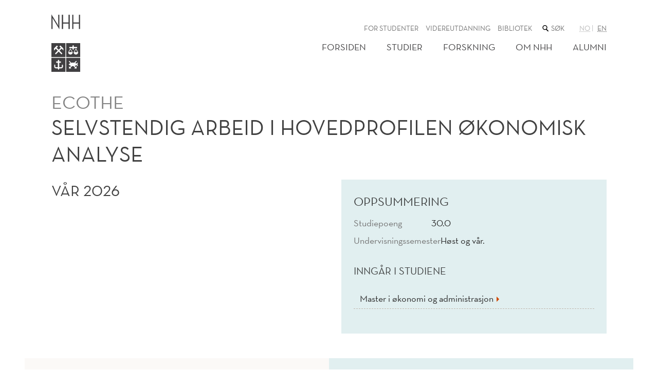

--- FILE ---
content_type: text/html; charset=utf-8
request_url: https://www.nhh.no/emner/selvstendig-arbeid-i-hovedprofilen-okonomisk-analyse/
body_size: 8658
content:
<!doctype html>
<html lang="no" class="no-js">
<head>
    <meta charset="utf-8" />
    <title>Selvstendig arbeid i hovedprofilen &#248;konomisk analyse | NHH</title>
    
<script id="CookieConsent" src="https://policy.app.cookieinformation.com/uc.js" data-culture="NB" type="text/javascript"></script>

<script>
    (function(w,d,s,l,i){w[l]=w[l]||[];w[l].push({'gtm.start':
            new Date().getTime(),event:'gtm.js'});var f=d.getElementsByTagName(s)[0],
            j=d.createElement(s),dl=l!='dataLayer'?'&l='+l:'';j.async=true;j.src=
            '//www.googletagmanager.com/gtm.js?id='+i+dl;f.parentNode.insertBefore(j,f);
    })(window,document,'script','dataLayer','GTM-KSQKQV');
</script>

<meta content="2123794" name="pageid" />

<meta property="og:title" content="Selvstendig arbeid i hovedprofilen &#248;konomisk analyse" />
<meta property="og:description" content="" />
<meta property="og:type" content="website" />  
<meta property="og:url" content="https://www.nhh.no/emner/selvstendig-arbeid-i-hovedprofilen-okonomisk-analyse/" />
<meta property="og:site_name" content="NHH" />
<meta property="og:locale" content="nb_NO" />
<meta name="twitter:card" content="summary" />




<script>(function (H) { H.className = H.className.replace(/\bno-js\b/, 'js') })(document.documentElement)</script>

<link rel="stylesheet" media="screen" href="/bundles/css/global?v=wcEJDaWkNPbs1YyBTgnHMCKAPW1nmx_WePKA6--6Uao1" />

<link rel="stylesheet" media="print" href="/bundles/css/print?v=gh6tpMvObMUZa4dDkgM-w8ynJ4xsmbKU10T6M4LN4pQ1" />

<meta name="viewport" content="width=device-width,initial-scale=1" />


<script src="https://ajax.aspnetcdn.com/ajax/jQuery/jquery-3.6.0.min.js" integrity="sha384-vtXRMe3mGCbOeY7l30aIg8H9p3GdeSe4IFlP6G8JMa7o7lXvnz3GFKzPxzJdPfGK" crossorigin="anonymous"> </script>

<script> window.jQuery || document.write('<script src="/Scripts/jquery/3.6.0.min.js"><\/script>') </script>

<link rel="apple-touch-icon" href="/apple-touch-icon.png">
    
    

    
    
</head>
<body class="coursePage">
    ﻿<noscript><iframe src="//www.googletagmanager.com/ns.html?id=GTM-KSQKQV" height="0" width="0" style="display:none;visibility:hidden"></iframe></noscript>
    <h1 class="visuallyHidden hide-for-print">
        Selvstendig arbeid i hovedprofilen &#248;konomisk analyse
    </h1>
    
<header class="wideBoundary pageHeader mb">
    <div class="pageBoundary clearfix">
        <div class="navigationTop">
            <a class="skipContent" href="#mainContent">Hopp til hovedinnhold</a>
            <div class="logo">
                <a href="/">
                    <svg viewBox="0 0 167 334" width="56px" height="112px" version="1.1" xmlns="http://www.w3.org/2000/svg" xmlns:xlink="http://www.w3.org/1999/xlink">
                        <title>NHH</title>
                        <g class="fill" stroke="none">
                            <g class="logoName">
                                <path d="M6.801,84.79 C6.801,84.977 6.648,85.13 6.459,85.13 L0.342,85.13 C0.152,85.13 0,84.977 0,84.79 L0,0.99 L0.59,0.99 L33.682,54.348 C35.934,58.184 40.15,65.953 40.15,65.953 C40.15,65.901 39.691,56.016 39.691,52.275 L39.695,2.36 C39.695,2.175 39.848,2.02 40.037,2.02 L46.156,2.02 C46.342,2.02 46.494,2.175 46.494,2.36 L46.494,86.159 L45.904,86.159 L12.813,31.642 C10.566,27.81 6.346,20.043 6.346,20.043 C6.346,20.092 6.807,29.977 6.807,33.721 L6.801,84.79"></path>
                                <path d="M99.443,53.628 L99.426,84.79 C99.426,84.977 99.578,85.13 99.768,85.13 L106.164,85.13 C106.35,85.13 106.504,84.977 106.504,84.79 L106.504,2.36 C106.504,2.175 106.35,2.02 106.164,2.02 L99.768,2.02 C99.578,2.02 99.426,2.175 99.426,2.36 L99.443,47.339 L67.715,47.339 L67.73,2.36 C67.73,2.175 67.58,2.02 67.391,2.02 L60.992,2.02 C60.805,2.02 60.652,2.175 60.652,2.36 L60.652,84.79 C60.652,84.977 60.805,85.13 60.992,85.13 L67.391,85.13 C67.58,85.13 67.73,84.977 67.73,84.79 L67.715,53.628 L99.443,53.628"></path>
                                <path d="M159.447,53.628 L159.436,84.79 C159.436,84.977 159.586,85.13 159.773,85.13 L166.172,85.13 C166.359,85.13 166.51,84.977 166.51,84.79 L166.51,2.36 C166.51,2.175 166.359,2.02 166.172,2.02 L159.773,2.02 C159.586,2.02 159.436,2.175 159.436,2.36 L159.447,47.341 L127.723,47.341 L127.736,2.36 C127.736,2.175 127.586,2.02 127.398,2.02 L121,2.02 C120.814,2.02 120.662,2.175 120.662,2.36 L120.662,84.79 C120.662,84.977 120.814,85.13 121,85.13 L127.398,85.13 C127.586,85.13 127.736,84.977 127.736,84.79 L127.723,53.628 L159.447,53.628"></path>
                            </g>
                            <g transform="translate(0, 167)">
                                <path d="M61.813,58.313 C63.264,59.76 63.264,62.098 61.813,63.547 C60.354,64.99 58.016,64.99 56.568,63.547 L42.301,49.307 L28.053,63.547 C26.604,64.99 24.25,64.99 22.809,63.547 C21.361,62.098 21.361,59.76 22.809,58.313 L37.057,44.06 L25.547,32.559 L14.852,43.406 L14.928,31.034 L31.209,14.765 C31.209,14.765 32.197,13.577 33.152,14.553 C34.104,15.531 36.754,18.124 37.428,18.809 C38.207,19.609 37.584,20.385 37.584,20.385 L30.758,27.299 L42.301,38.829 L54.059,27.089 L47.164,20.465 C47.164,20.465 46.428,19.609 47.279,18.719 L51.326,14.692 C52.436,13.562 53.377,14.735 53.377,14.735 L69.687,31.034 L69.74,42.195 L59.402,32.232 L47.557,44.06 L61.813,58.313 L61.813,58.313 Z M0.002,81.224 L81.129,81.224 L81.129,0.097 L0.002,0.097 L0.002,81.224 Z"></path>
                            </g>
                            <g transform="translate(0, 252)">
                                <path d="M67.094,52.23 C67.094,56.83 62.848,61.743 56.506,61.743 L45.232,61.743 L45.232,63.861 C45.127,66.359 43.695,68.373 41.41,70.038 C39.148,68.373 37.688,66.359 37.576,63.861 L37.576,61.743 L26.648,61.743 C20.32,61.743 16.072,56.83 16.072,52.23 L16.072,44.445 C16.072,41.45 19.283,39.185 19.283,39.185 C19.283,39.185 22.484,41.605 22.484,44.445 L22.484,52.23 C22.484,53.323 23.922,55.336 26.648,55.336 L37.576,55.336 C37.584,48.086 37.584,37.537 37.584,29.195 L28.666,29.195 C27.961,29.195 27.375,28.61 27.375,27.902 L27.375,22.901 C27.375,22.179 27.961,21.602 28.666,21.602 L37.584,21.602 L37.584,16.037 C37.584,13.93 39.281,12.202 41.41,12.202 C43.516,12.202 45.223,13.84 45.223,15.947 L45.223,21.602 L53.98,21.602 C54.703,21.602 55.275,22.179 55.275,22.901 L55.275,27.902 C55.275,28.61 54.703,29.195 53.98,29.195 L45.223,29.195 L45.232,55.336 L56.506,55.336 C59.244,55.336 60.68,53.323 60.68,52.23 L60.68,44.445 C60.68,41.222 63.885,39.185 63.885,39.185 C63.885,39.185 67.094,41.372 67.094,44.445 L67.094,52.23 L67.094,52.23 Z M0,81.998 L81.129,81.998 L81.129,0.875 L0,0.875 L0,81.998 Z"></path>
                            </g>
                            <g transform="translate(85, 252)">
                                <path d="M67.496,49.639 L60,42.854 C57.408,44.877 53.984,46.848 49.523,48.029 L55.904,54.405 L60.865,49.459 L60.865,62.818 L47.477,62.818 L52.436,57.869 L43.568,49.006 C43.053,49.041 42.52,49.054 41.988,49.078 C41.416,49.111 40.861,49.165 40.291,49.165 C39.154,49.165 38.064,49.095 36.973,48.99 C36.23,48.934 35.535,48.871 34.842,48.791 L25.752,57.877 L30.715,62.831 L17.326,62.831 L17.326,49.463 L22.279,54.415 L29.047,47.651 C23.936,46.115 20.051,43.282 14.855,38.721 C18.381,35.038 21.947,32.603 25.545,31.02 L15.963,21.448 L19.436,17.977 L30.729,29.266 C33.375,28.64 36.016,28.369 38.646,28.32 C39.188,28.283 39.727,28.269 40.291,28.269 C42.822,28.269 45.299,28.533 47.695,29.027 L58.75,17.984 L62.225,21.448 L53.066,30.595 C53.236,30.652 53.393,30.781 53.525,30.957 C56.176,32.082 58.311,33.346 60.133,34.361 L67.414,27.779 C69.416,33.212 65.67,38.839 65.67,38.839 C65.67,38.839 69.82,42.777 67.496,49.639 L67.496,49.639 Z M0.781,82 L81.904,82 L81.904,0.876 L0.781,0.876 L0.781,82 Z"></path>
                            </g>
                            <g transform="translate(85, 167)">
                                <path d="M57.168,66.626 C49.959,66.626 44.088,60.765 44.088,53.555 L44.285,52.794 L55.82,32.534 L58.512,32.534 L70.057,52.794 L70.256,53.555 C70.256,60.765 64.377,66.626 57.168,66.626 L57.168,66.626 Z M37.594,34.033 C37.594,33.997 37.594,32.059 37.605,29.471 L19.863,29.471 C19.158,29.471 18.598,28.9 18.598,28.212 L18.598,23.446 C18.598,22.753 19.158,22.181 19.863,22.181 L37.605,22.181 C37.605,18.842 37.615,16.099 37.615,16.099 C37.615,14.108 39.227,12.496 41.209,12.496 C43.203,12.496 44.809,14.108 44.809,16.099 L44.809,22.181 L62.623,22.181 C63.314,22.181 63.881,22.753 63.881,23.446 L63.881,28.212 C63.881,28.9 63.314,29.471 62.623,29.471 L44.809,29.471 L44.809,34.125 C44.785,36.545 41.193,40.314 41.193,40.314 C41.193,40.314 37.594,36.498 37.594,34.033 L37.594,34.033 Z M25.381,66.626 C18.174,66.626 12.301,60.765 12.301,53.555 L12.506,52.794 L24.031,32.534 L26.73,32.534 L38.264,52.794 L38.471,53.555 C38.471,60.765 32.596,66.626 25.381,66.626 L25.381,66.626 Z M0.781,81.223 L81.906,81.223 L81.906,0.096 L0.781,0.096 L0.781,81.223 Z M48.297,52.009 L66.041,52.009 C63.797,48.092 58.789,39.275 57.17,36.421 C55.539,39.275 50.535,48.092 48.297,52.009 Z M16.508,52.009 L34.256,52.009 C32.025,48.092 27.012,39.275 25.381,36.421 C23.766,39.275 18.746,48.092 16.508,52.009 Z"></path>
                            </g>
                        </g>
                    </svg>
                </a>
            </div>
            <button class="navigationTrigger _jsNavigationTrigger" aria-haspopup="true" aria-controls="mainMenuContainer">
    <span role="heading" aria-level="1" class="triggerTitle">
        Meny
    </span>
    <svg width="20px" height="20px" class="burger" viewBox="0 0 20 20" version="1.1" xmlns="http://www.w3.org/2000/svg" xmlns:xlink="http://www.w3.org/1999/xlink">
        <g fill="#414042" stroke="none" stroke-width="1" fill-rule="evenodd">
            <rect class="burgerTop" x="0" y="0.5" width="20" height="3"></rect>
            <rect class="burgerMiddle" x="0" y="8.5" width="20" height="3"></rect>
            <rect class="burgerBottom" x="0" y="16.5" width="20" height="3"></rect>
        </g>
    </svg>
</button>

        </div>
        <nav class="menu _jsMenuContainer hide" id="mainMenuContainer">
            <h2 class="hiddenTxt">Hovedmeny</h2>
            <ul class="utilities">
    

<li class="menuItem">


<a class="" href="/for-studenter/">For studenter</a>
</li><li class="menuItem">


<a class="" href="/executive/">Videreutdanning</a>
</li><li class="menuItem">


<a class="" href="/bibliotek/">Bibliotek</a>
</li>
    <li class="menuItem quickSearchTop">
        <form class="lineInput" action="/sok/">
            <label for="QuickSearchTop">
                <span class="hiddenTxt">
                    Søk i nettstedet
                </span>
                
<svg class="icon" viewBox="0 0 48 48" width="16px" height="16px">
    <path d="M21,34 C28.7319865,34 35,27.7319865 35,20 C35,12.2680135 28.7319865,6 21,6 C13.2680135,6 7,12.2680135 7,20 C7,27.7319865 13.2680135,34 21,34 L21,34 Z M21,30 C15.4771525,30 11,25.5228475 11,20 C11,14.4771525 15.4771525,10 21,10 C26.5228475,10 31,14.4771525 31,20 C31,25.5228475 26.5228475,30 21,30 Z M27.732233,32.267767 L37.732233,42.267767 C38.7085438,43.2440777 40.2914562,43.2440777 41.267767,42.267767 C42.2440777,41.2914562 42.2440777,39.7085438 41.267767,38.732233 L31.267767,28.732233 C30.2914562,27.7559223 28.7085438,27.7559223 27.732233,28.732233 C26.7559223,29.7085438 26.7559223,31.2914562 27.732233,32.267767 Z"></path>
</svg>

            </label>
            <input id="QuickSearchTop" name="q" type="search" placeholder="Søk" class="quickSearchText showHideButtonAfter _jsShowHideButtonAfter"/>
            <button class="buttonBlue buttonSmall buttonHidden _jsHiddenButton" type="submit">Søk</button>
        </form>
    </li>

    <li class="menuItem language">
       

    <a href="/emner/selvstendig-arbeid-i-hovedprofilen-okonomisk-analyse/"
       class="currentLanguage"
       aria-disabled="true"
       >
        <abbr title="norsk">no</abbr>
    </a>
    <a href="/en/courses/independent-workthesis2/"
       class=""
       aria-disabled="false"
       >
        <abbr title="English">en</abbr>
    </a>


    </li>
</ul>
            

<ul class="mainMenu">
        <li class="menuItem">
        <a href="/" class="">Forsiden</a>
    </li>
    <li class="menuItem">
        <a href="/studier/" class="">Studier</a>
    </li>
    <li class="menuItem">
        <a href="/forskning/" class="">Forskning</a>
    </li>
    <li class="menuItem">
        <a href="/om-nhh/" class="">Om NHH</a>
    </li>
    <li class="menuItem">
        <a href="/alumni/" class="">Alumni</a>
    </li>

</ul>

        </nav>
    </div>
</header>
    




<main id="mainContent" class="wideBoundary">
    
<div class="pageBoundary">
    <div class="row">
        <div class="column-lg-1-1">
            <h1>
                <span class="sub">ECOTHE</span>
                <span class="block">Selvstendig arbeid i hovedprofilen &#248;konomisk analyse</span>
            </h1>

        </div>
    </div>
    <div class="row">
        <div class="column-lg-1-2">
            <div class="expandableList__heading">
                <h2>V&#229;r 2026</h2>
                            </div>
            
        </div>
        <div class="column-lg-1-2 aside">
            <div class="aboutStudyBlock mb">
                        <h2 class="h3">Oppsummering</h2>
                        <dl class="defListMedium">
                                <dt>Studiepoeng</dt>
                                <dd>30.0</dd>
                                                                                            <dt> Undervisningssemester</dt>
                                    <dd><p>Høst og vår.</p></dd>
                        </dl>


                    <div class="linkList">
                        <h2>Inngår i studiene</h2>
                        <ul class="list mb">
                                <li>
                                    <a class="listItem" href="/studier/master-i-okonomi-og-administrasjon/">
                                        <span class="listItemHeading h3">
                                            <span class="triangleLink">Master i &#248;konomi og administrasjon</span>
                                        </span>
                                    </a>
                                </li>
                        </ul>
                    </div>
            </div>
        </div>
    </div>
</div>



</main>




    
    
<footer class="wideBoundary pageFooter mb mt">
    <div class="column-lg-1-2">
        <div class="pl pb boxBrownXXLight">
            <div class="columnBoundary floatRight-lg pr pt pb">
                <form class="lineInput quickSearchFooter" action="/sok/">
                        
<svg class="icon" viewBox="0 0 48 48" width="16px" height="16px">
    <path d="M21,34 C28.7319865,34 35,27.7319865 35,20 C35,12.2680135 28.7319865,6 21,6 C13.2680135,6 7,12.2680135 7,20 C7,27.7319865 13.2680135,34 21,34 L21,34 Z M21,30 C15.4771525,30 11,25.5228475 11,20 C11,14.4771525 15.4771525,10 21,10 C26.5228475,10 31,14.4771525 31,20 C31,25.5228475 26.5228475,30 21,30 Z M27.732233,32.267767 L37.732233,42.267767 C38.7085438,43.2440777 40.2914562,43.2440777 41.267767,42.267767 C42.2440777,41.2914562 42.2440777,39.7085438 41.267767,38.732233 L31.267767,28.732233 C30.2914562,27.7559223 28.7085438,27.7559223 27.732233,28.732233 C26.7559223,29.7085438 26.7559223,31.2914562 27.732233,32.267767 Z"></path>
</svg>

                    <input id="QuickSearchFooter" name="q" type="search" placeholder="Søk" class="quickSearchText showHideButtonAfter _jsShowHideButtonAfter" aria-label="Søk i nettstedet" />
                    <button class="buttonBlue buttonSmall buttonHidden _jsHiddenButton" type="submit">Søk</button>
                </form>

                <div class="mt">
                    <h2 class="h5" >NHH Norges handelsh&#248;yskole</h2>
                    <dl>
                            <dt>Telefon</dt>
                            <dd><a href="tel:+4755959000">+47 55 95 90 00</a></dd>
                                                    <dt>Adresse</dt>
                            <dd>Helleveien 30, 5045 Bergen</dd>
                    </dl>
                </div>
                    <p>
                        <a href="/personvernerklaring-og-informasjonskapsler/">Personvernerkl&#230;ring og informasjonskapsler</a>

                    </p>
                

<ul class="imageLinks"><li>




 

<a class="imageLinkBlock" href="https://www.engageuniversity.eu/">
    <img alt="Engage Logo" src="/globalassets/bildearkiv/logoer-og-ikoner/engage-png4.png?width=400&amp;factor=2&amp;quality=90" />
</a>
</li><li>




 

<a class="imageLinkBlock" href="https://www.cems.org/">
    <img alt="www.cems.org" src="/globalassets/om-nhh/logoer-og-ikoner/cems-m-graa-rgb-web.png?width=400&amp;factor=2&amp;quality=90" />
</a>
</li><li>




 

<a class="imageLinkBlock" href="http://www.efmd.org/">
    <img alt="www.efmd.org" src="/globalassets/om-nhh/logoer-og-ikoner/equisgraa.png?width=400&amp;factor=2&amp;quality=90" />
</a>
</li><li>




 

<a class="imageLinkBlock" href="https://www.associationofmbas.com/business-schools/accreditation/">
    <img alt="www.associationofmbas.com/business-schools/accreditation/" src="/contentassets/da1233711c5b4948903f3aa0b6d81d7d/amba-logo-acc-silver3.png?width=400&amp;factor=2&amp;quality=90" />
</a>
</li><li>




 

<a class="imageLinkBlock" href="https://www.aacsb.edu/">
    <img alt="www.aacsb.edu" src="/contentassets/79e1034d99ba428399252a6e828daa3b/aacsb-morkgraa_web.png?width=400&amp;factor=2&amp;quality=90" />
</a>
</li></ul>
            </div>
        </div>
    </div>

    <div class="column-lg-1-2">
        <div class="boxTealXLight">
            <section class="inlineBlock pt pb pl">

                <div class="floatLeft mr">
                    <h2 class="h5" >Om NHH</h2>
                    

<ul><li>


<a class="" href="/om-nhh/kontakt/">Kontakt</a>
</li><li>









<a href="/om-nhh/ledige-stillinger/" class="linkBlock triangleLinkSmall">Ledige stillinger</a>
</li><li>


<a class="" href="/om-nhh/presse/">Presse</a>
</li><li>


<a class="" href="/nhh-bulletin/">NHH Bulletin</a>
</li><li>









<a href="https://uustatus.no/nb/erklaringer/publisert/66f8d515-2974-4bf6-a605-8c44f7ab8d31" class="linkBlock triangleLinkSmall">Tilgjengelighetserkl&#230;ring</a>
</li></ul>
                </div>
                <div class="floatLeft">
                    <h2 class="h5" >Mer</h2>
                    

<ul><li>


<a class="" href="/for-studenter/">For studenter</a>
</li><li>









<a href="/paraplyen/" class="linkBlock triangleLinkSmall">For ansatte</a>
</li><li>









<a href="/alumni/" class="linkBlock triangleLinkSmall">For alumni</a>
</li><li>









<a href="https://assets-eur.mkt.dynamics.com/337aea5e-51e3-4dc2-9f4f-13f9b6d53403/digitalassets/standaloneforms/02875791-d9f0-ee11-904b-000d3ab5d863" class="linkBlock triangleLinkSmall">Nyhetsbrev fra NHH</a>
</li></ul>
                </div>

                <div class="clearHard pt"></div>
                

<ul class="imageLinks"><li>




 

<a class="imageLinkBlock" href="/om-nhh/tal-og-fakta/">
    <img alt="www.nhh.no/om-nhh/tal-og-fakta/" src="/contentassets/6e1e6510d2054d6c87d2cc0720d3ae86/eksistenserklaring_bunnlinje-nhh.no---venstre-med-mork-bla.png?width=400&amp;factor=2&amp;quality=90" />
</a>
</li><li>




 

<a class="imageLinkBlock" href="https://www.facebook.com/NHH.Norway">
    <img alt="facebook.com/NHH.Norway" src="/globalassets/om-nhh/logoer-og-ikoner/facebook-32.png?width=400&amp;factor=2&amp;quality=90" />
</a>
</li><li>




 

<a class="imageLinkBlock" href="https://twitter.com/nhhnor">
    <img alt="twitter.com/nhhnor" src="/globalassets/om-nhh/logoer-og-ikoner/twitter-32.png?width=400&amp;factor=2&amp;quality=90" />
</a>
</li><li>




 

<a class="imageLinkBlock" href="https://www.instagram.com/nhh_no/">
    <img alt="instagram.com/nhh_no" src="/globalassets/om-nhh/logoer-og-ikoner/instagram-32.png?width=400&amp;factor=2&amp;quality=90" />
</a>
</li><li>




 

<a class="imageLinkBlock" href="https://www.youtube.com/user/NHHno">
    <img alt="youtube.com/user/NHHno" src="/globalassets/om-nhh/logoer-og-ikoner/youtube-32.png?width=400&amp;factor=2&amp;quality=90" />
</a>
</li><li>




 

<a class="imageLinkBlock" href="https://www.snapchat.com/add/nhh_no">
    <img alt="snapchat.com/add/nhh_no" src="/globalassets/om-nhh/logoer-og-ikoner/nhh-snapchat32x.png?width=400&amp;factor=2&amp;quality=90" />
</a>
</li><li>




 

<a class="imageLinkBlock" href="https://no.linkedin.com/edu/norges-handelsh&#248;yskole-(nhh)-15484">
    <img alt="no.linkedin.com/school/norges-handelshøyskole-nhh-/" src="/globalassets/om-nhh/logoer-og-ikoner/linkedin-32.png?width=400&amp;factor=2&amp;quality=90" />
</a>
</li><li>




 

<a class="imageLinkBlock" href="https://www.researchgate.net/institution/NHH_Norwegian_School_of_Economics">
    <img alt="researchgate.net/institution/NHH_Norwegian_School_of_Economics" src="/globalassets/om-nhh/logoer-og-ikoner/research-gate2x.png?width=400&amp;factor=2&amp;quality=90" />
</a>
</li></ul>
            </section>
        </div>
    </div>
</footer>


    
<script src="/Scripts/jquery.ui/1.13.0.min.js"> </script>
<script src="/bundles/js/libs?v=0S_Bk6E6xhgrx3WbBKmBohjYHO0tcB72heuwOSuwF9c1" defer> </script>

<script src="/bundles/js/global?v=C4OyFRsxZlAX3Z8lBU3iH2olVmhCXQouRV1lTPS53eM1" defer> </script>

<script type="text/javascript" src="https://www.google.com/jsapi"></script>
<script type="text/javascript">
    function InitCharts() {
        nhh.charts.init();
    };

    $(function () {
        google.load("visualization", "1", { "callback": InitCharts, "packages": ["corechart", "table"] });
    });

</script>




    
    

    <script type="text/javascript" src="https://dl.episerver.net/13.6.1/epi-util/find.js"></script>
<script type="text/javascript">
if(typeof FindApi === 'function'){var api = new FindApi();api.setApplicationUrl('/');api.setServiceApiBaseUrl('/find_v2/');api.processEventFromCurrentUri();api.bindWindowEvents();api.bindAClickEvent();api.sendBufferedEvents();}
</script>

    <script type="text/javascript">

(function()
    {
    var sz = document.createElement('script'); sz.type = 'text/javascript';
    sz.async = true;
    sz.src = '//siteimproveanalytics.com/js/siteanalyze_6000470.js';
    var s = document.getElementsByTagName('script')[0];
    s.parentNode.insertBefore(sz, s);
    }
)();
</script>

</body>
</html>
